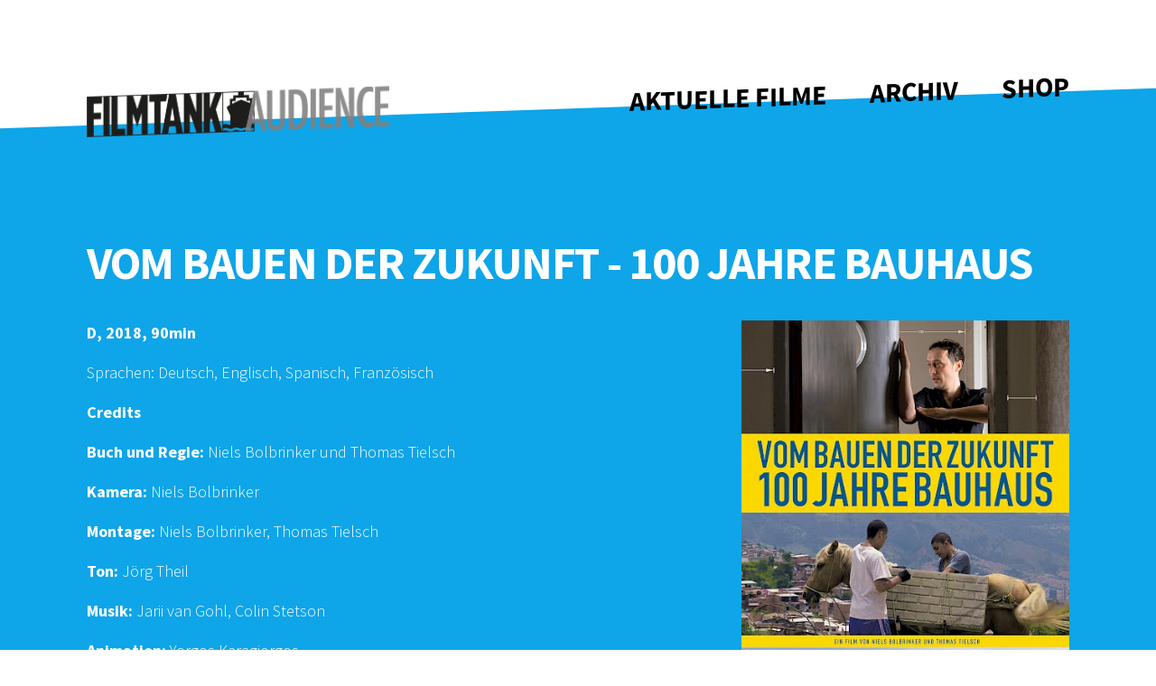

--- FILE ---
content_type: text/html; charset=utf-8
request_url: https://filmtankaudience.de/filme/vom-bauen-der-zukunft-100-jahre-bauhaus/
body_size: 8668
content:
<!DOCTYPE html><html lang=DE class=scroll-smooth><meta charset=" UTF-8"><meta http-equiv=X-UA-Compatible content="IE=edge"><meta name=viewport content="width=device-width, initial-scale=1.0"><title>Vom Bauen der Zukunft - 100 Jahre Bauhaus | Filmtank Audience</title><title>Vom Bauen der Zukunft - 100 Jahre Bauhaus | Filmtank Audience</title><link rel=canonical href=https://filmtankaudience.de/filme/vom-bauen-der-zukunft-100-jahre-bauhaus/><meta property=og:title content="Vom Bauen der Zukunft - 100 Jahre Bauhaus | Filmtank Audience"><meta property=og:type content=website><meta property=og:url content=https://filmtankaudience.de/filme/vom-bauen-der-zukunft-100-jahre-bauhaus/><meta name=twitter:card content=summary><script type=application/ld+json>{"@context":"https://schema.org","@type":"BreadcrumbList","itemListElement":[{"@type":"ListItem","position":1,"name":"Vom Bauen der Zukunft - 100 Jahre Bauhaus","item":"https://filmtankaudience.de/filme/vom-bauen-der-zukunft-100-jahre-bauhaus/"}]}</script><meta name=generator content=ProcessWire><link href=/site/assets/pwpc/pwpc-1047036726d9997cfeb5dc121fe23f278d47607a.css rel=stylesheet><body class="bg-white py-4 md:py-12 lg:py-16 overflow-x-hidden"><div class="bg-sky-500 text-white -skew-y-2 relative w-screen left-1/2 right-1/2 -ml-[50vw] -mr-[50vw] px-6 lg:px-12 xl:px-24 mt-10 lg:mt-14 mb-20 md:mb-10 lg:mb-20"><header class="skew-y-2 md:skew-y-0 xl:max-w-7xl xl:mx-auto"><nav><ul class="flex flex-row flex-wrap justify-center md:justify-start uppercase border-b-2 border-white pb-5 mx-4 md:border-0 md:pb-0 md:mx-0
        [&>li>a]:text-black [&>li>a>span]:from-black [&>li>a>span]:to-black ">
<li class="relative -top-4 lg:-top-8 text-center basis-full md:basis-1/4 md:flex-grow md:text-left"><a class="inline-block w-[225px] h-[30px] lg:w-[335px] lg:h-[45px]"  href=/ title=Home><h1 style=background-image:url(\/site\/templates\/assets\/images\/filmtank-audience-logo\.png) class="bg-no-repeat bg-contain h-full"><span class=hidden>Filmtank Audience</span></h1></a><li class="ml-0 mr-2 sm:mr-5 md:mr-4 xl:mr-6 2xl:mr-10 md:relative md:-top-4 lg:-top-5 xl:-top-6"><a href=/#aktuelle-filme title="Aktuelle Filme" target=_self class="font-bold text-base sm:text-xl md:text-lg lg:text-2xl xl:text-3xl group transition-all duration-300 ease-in-out"> <span class="bg-left-bottom bg-gradient-to-r bg-[length:0%_2px] bg-no-repeat group-hover:bg-[length:100%_2px] transition-all duration-300 ease-out">
Aktuelle Filme</span></a><li class="ml-2 mr-2 sm:ml-5 sm:mr-5 md:ml-4 md:mr-4 xl:ml-6 xl:mr-6 2xl:ml-10 2xl:mr-10 md:relative md:-top-4 lg:-top-5 xl:-top-6"><a href=/#archiv title=Archiv target=_self class="font-bold text-base sm:text-xl md:text-lg lg:text-2xl xl:text-3xl group transition-all duration-300 ease-in-out"> <span class="bg-left-bottom bg-gradient-to-r bg-[length:0%_2px] bg-no-repeat group-hover:bg-[length:100%_2px] transition-all duration-300 ease-out">
Archiv</span></a><li class="ml-2 mr-0 sm:ml-5 xl:ml-6 2xl:ml-10 md:relative md:-top-4 lg:-top-5 xl:-top-6"><a href=http://shop.filmtank.de title=Shop target=_blank rel="noopener noreferrer" class="font-bold text-base sm:text-xl md:text-lg lg:text-2xl xl:text-3xl group transition-all duration-300 ease-in-out"> <span class="bg-left-bottom bg-gradient-to-r bg-[length:0%_2px] bg-no-repeat group-hover:bg-[length:100%_2px] transition-all duration-300 ease-out">
Shop</span></a></ul></nav></header><main class="skew-y-2 pt-10 sm:pt-16 "><div><div class="xl:max-w-7xl xl:mx-auto"><div class="mb-8 sm:mb-12 md:mt-4 lg:mt-6 xl:mt-10"><h2 class="text-2xl text-center md:text-left sm:text-[2.4rem] lg:text-[2.6rem] xl:text-[3.2rem] font-bold tracking-tight uppercase">Vom Bauen der Zukunft - 100 Jahre Bauhaus</h2></div><div class="flex flex-col md:flex-row"><div class="basis-1/3 md:order-2 mb-8"><picture> <source media="(min-width: 1280px)" srcset="/site/assets/files/1233/vbdz_plakat.427x0.webp 1x, /site/assets/files/1233/vbdz_plakat.854x0.webp 2x" type=image/webp> <source media="(min-width: 1024px)" srcset="/site/assets/files/1233/vbdz_plakat.368x0.webp 1x, /site/assets/files/1233/vbdz_plakat.736x0.webp 2x" type=image/webp> <source media="(min-width: 640px)" srcset="/site/assets/files/1233/vbdz_plakat.735x0.webp 1x, /site/assets/files/1233/vbdz_plakat.1470x0.webp 2x" type=image/webp> <source srcset="/site/assets/files/1233/vbdz_plakat.607x0.webp 1x, /site/assets/files/1233/vbdz_plakat.1214x0.webp 2x" type=image/webp> <img src=/site/assets/files/1233/vbdz_plakat.427x0.webp decoding=async alt="" style="background-size: cover; background-image: url(\/site\/assets\/files\/1233\/vbdz_plakat\.427x0\.webp)" loading=eager fetchpriority=high></picture></div><div class="basis-2/3 md:pr-12 lg:pr-28"><div class="relative text-lg mb-24 sm:mb-32"><div class=filmtank-movie-details><p><strong>D, 2018, 90min</strong><p>Sprachen: Deutsch, Englisch, Spanisch, Französisch<p><strong>Credits</strong><p><strong>Buch und Regie: </strong>Niels Bolbrinker und Thomas Tielsch<p><strong>Kamera: </strong>Niels Bolbrinker<p><strong>Montage: </strong>Niels Bolbrinker, Thomas Tielsch<p><strong>Ton:</strong> Jörg Theil<p><strong>Musik: </strong>Jarii van Gohl, Colin Stetson<p><strong>Animation: </strong>Yorgos Karagiorgos<p><strong>Produktion: </strong>Filmtank GmbH<p><strong>Koproduktion:</strong> ZDF/ARTE<p>Mit der Unterstützung der Filmförderung Hamburg Schleswig-Holsteon, dem Creative Europe Programm der Europäischen Union, dem Medienboard Berlin-Brandenburg, der Mitteldeutschen Medienförderung, BKM, ZDF/ARTE und der Stuftung Bauhaus Dessau.</div><span class="block absolute -bottom-12 sm:-bottom-16 w-12 h-0.5 bg-white" aria-hidden=true></span></div><div class="filmtank-movie-description text-lg md:text-2xl"><p>Der Film beschreibt die aufregende Geschichte des Bauhaus als die Formulierung, das Scheitern und die Erneuerung einer gesellschaftlichen Utopie. Aber er erzählt auch von der sozialen, planerischen und künstlerischen Projekten in der Gegenwart und stellt sie in den Kontext der Bauhaus-Geschichte.<p>So stellt der Film in der Betrachtung eines großen, visionären Projekts die heute aktuellen Fragen: Wie wollen wir leben, und wohin wollen wir gehen?</div></div></div><div ><div class="filmtank-matrix-text mt-12 md:mt-24 lg:mt-32 text-lg md:text-2xl md:max-w-[66%]"><p><strong>Video on Demand: <strong><a href=https://vimeo.com/ondemand/vombauenderzukunft>VIMEO</a></strong></strong><p><strong>Weitere Informationen: <a href=https://www.filmtank.de/produktionen/crossmedia/bauhaus-spirit/><strong>FILMTANK</strong></a></strong><p><strong>Festivals: </strong>CPH:DOX 2019, Thessaloniki FF 2019, Architektur FilmTage Zürich 2019, EPOS Interantional Art FF 2019, Copenhagen Architecture Festival 2019, Docs Against Gravity FF 2019, Resene Architecture and Design FF 2019</div></div><div id=archiv class="bg-sky-400 -skew-y-2 relative w-screen left-1/2 right-1/2 -ml-[50vw] -mr-[50vw] px-6 lg:px-12 xl:px-24 pb-16 sm:pb-24 xl:pb-36 pt-16 sm:pt-24 md:pt-24 lg:pt-40 mt-16 sm:mt-24 md:mt-24 lg:mt-32 xl:mt-36"><div class="skew-y-2 text-lg xl:max-w-7xl xl:mx-auto"><div class="relative pb-6 md:pb-8"><h3 class="text-2xl md:text-4xl font-bold mb-6 md:mb-8">Weitere Filme</h3><span class="block absolute bottom-7 md:bottom-8 lg:bottom-9 w-12 h-0.5 bg-white" aria-hidden=true></span><div class="xl:hidden absolute w-[60px] right-0 top-[17px] md:top-[20px] scale-[.8] md:transform-none"><div class="swiper-button-prev !-left-[5px] hover:!text-black" style="--swiper-navigation-size: 24px; --swiper-navigation-color: #fff;"></div><div class="swiper-button-next !-right-[0px] hover:!text-black" style="--swiper-navigation-size: 24px; --swiper-navigation-color: #fff;"></div></div></div><div class="swiper w-full"><ul class=swiper-wrapper><li class=swiper-slide><a href=/filme/songs-for-joy/ title="Songs for Joy - Der Film zur Musik"> <picture> <source media="(min-width: 1280px)" srcset="/site/assets/files/1242/songsforjoy_po_layouts_v8.395x0.webp 1x, /site/assets/files/1242/songsforjoy_po_layouts_v8.790x0.webp 2x" type=image/webp> <source media="(min-width: 1024px)" srcset="/site/assets/files/1242/songsforjoy_po_layouts_v8.336x0.webp 1x, /site/assets/files/1242/songsforjoy_po_layouts_v8.672x0.webp 2x" type=image/webp> <source media="(min-width: 768px)" srcset="/site/assets/files/1242/songsforjoy_po_layouts_v8.475x0.webp 1x, /site/assets/files/1242/songsforjoy_po_layouts_v8.950x0.webp 2x" type=image/webp> <source media="(min-width: 640px)" srcset="/site/assets/files/1242/songsforjoy_po_layouts_v8.360x0.webp 1x, /site/assets/files/1242/songsforjoy_po_layouts_v8.720x0.webp 2x" type=image/webp> <source srcset="/site/assets/files/1242/songsforjoy_po_layouts_v8.607x0.webp 1x, /site/assets/files/1242/songsforjoy_po_layouts_v8.1214x0.webp 2x" type=image/webp> <img src=/site/assets/files/1242/songsforjoy_po_layouts_v8.607x0.webp decoding=async alt="Songs for Joy - Der Film zur Musik" style="background-size: cover; background-image: url(\/site\/assets\/files\/1242\/songsforjoy_po_layouts_v8\.607x0\.webp);" loading=eager fetchpriority=low></picture><h4 class="font-bold text-lg md:text-2xl mt-3 md:mt-4 uppercase">Songs for Joy - Der Film zur Musik</h4><div class="text-lg md:text-2xl">Ab 30.10.2025 im Kino!</div></a><li class=swiper-slide><a href=/filme/architektur-des-gluecks/ title="Architektur des Glücks"> <picture> <source media="(min-width: 1280px)" srcset="/site/assets/files/1238/adg_poster_d_a2.395x0.webp 1x, /site/assets/files/1238/adg_poster_d_a2.790x0.webp 2x" type=image/webp> <source media="(min-width: 1024px)" srcset="/site/assets/files/1238/adg_poster_d_a2.336x0.webp 1x, /site/assets/files/1238/adg_poster_d_a2.672x0.webp 2x" type=image/webp> <source media="(min-width: 768px)" srcset="/site/assets/files/1238/adg_poster_d_a2.475x0.webp 1x, /site/assets/files/1238/adg_poster_d_a2.950x0.webp 2x" type=image/webp> <source media="(min-width: 640px)" srcset="/site/assets/files/1238/adg_poster_d_a2.360x0.webp 1x, /site/assets/files/1238/adg_poster_d_a2.720x0.webp 2x" type=image/webp> <source srcset="/site/assets/files/1238/adg_poster_d_a2.607x0.webp 1x, /site/assets/files/1238/adg_poster_d_a2.1214x0.webp 2x" type=image/webp> <img src=/site/assets/files/1238/adg_poster_d_a2.607x0.webp decoding=async alt="Architektur des Glücks" style="background-size: cover; background-image: url(\/site\/assets\/files\/1238\/adg_poster_d_a2\.607x0\.webp);" loading=eager fetchpriority=low></picture><h4 class="font-bold text-lg md:text-2xl mt-3 md:mt-4 uppercase">Architektur des Glücks</h4><div class="text-lg md:text-2xl">Kinostart: 05.02.2026</div></a><li class=swiper-slide><a href=/filme/wood-der-geraubte-wald/ title="Wood - Der geraubte Wald"> <picture> <source media="(min-width: 1280px)" srcset="/site/assets/files/1083/wood_poster_web_300dpi.395x0.webp 1x, /site/assets/files/1083/wood_poster_web_300dpi.790x0.webp 2x" type=image/webp> <source media="(min-width: 1024px)" srcset="/site/assets/files/1083/wood_poster_web_300dpi.336x0.webp 1x, /site/assets/files/1083/wood_poster_web_300dpi.672x0.webp 2x" type=image/webp> <source media="(min-width: 768px)" srcset="/site/assets/files/1083/wood_poster_web_300dpi.475x0.webp 1x, /site/assets/files/1083/wood_poster_web_300dpi.950x0.webp 2x" type=image/webp> <source media="(min-width: 640px)" srcset="/site/assets/files/1083/wood_poster_web_300dpi.360x0.webp 1x, /site/assets/files/1083/wood_poster_web_300dpi.720x0.webp 2x" type=image/webp> <source srcset="/site/assets/files/1083/wood_poster_web_300dpi.607x0.webp 1x, /site/assets/files/1083/wood_poster_web_300dpi.1214x0.webp 2x" type=image/webp> <img src=/site/assets/files/1083/wood_poster_web_300dpi.607x0.webp decoding=async alt="" style="background-size: cover; background-image: url(\/site\/assets\/files\/1083\/wood_poster_web_300dpi\.607x0\.webp);" loading=eager fetchpriority=low></picture><h4 class="font-bold text-lg md:text-2xl mt-3 md:mt-4 uppercase">Wood - Der geraubte Wald</h4><div class="text-lg md:text-2xl">Undercover gegen die internationale Holzmafia</div></a><li class=swiper-slide><a href=/filme/master-of-disaster/ title="Master of Disaster"> <picture> <source media="(min-width: 1280px)" srcset="/site/assets/files/1161/mod_poster_ansicht_neu.395x0.webp 1x, /site/assets/files/1161/mod_poster_ansicht_neu.790x0.webp 2x" type=image/webp> <source media="(min-width: 1024px)" srcset="/site/assets/files/1161/mod_poster_ansicht_neu.336x0.webp 1x, /site/assets/files/1161/mod_poster_ansicht_neu.672x0.webp 2x" type=image/webp> <source media="(min-width: 768px)" srcset="/site/assets/files/1161/mod_poster_ansicht_neu.475x0.webp 1x, /site/assets/files/1161/mod_poster_ansicht_neu.950x0.webp 2x" type=image/webp> <source media="(min-width: 640px)" srcset="/site/assets/files/1161/mod_poster_ansicht_neu.360x0.webp 1x, /site/assets/files/1161/mod_poster_ansicht_neu.720x0.webp 2x" type=image/webp> <source srcset="/site/assets/files/1161/mod_poster_ansicht_neu.607x0.webp 1x, /site/assets/files/1161/mod_poster_ansicht_neu.1214x0.webp 2x" type=image/webp> <img src=/site/assets/files/1161/mod_poster_ansicht_neu.607x0.webp decoding=async alt="" style="background-size: cover; background-image: url(\/site\/assets\/files\/1161\/mod_poster_ansicht_neu\.607x0\.webp);" loading=eager fetchpriority=low></picture><h4 class="font-bold text-lg md:text-2xl mt-3 md:mt-4 uppercase">Master of Disaster</h4><div class="text-lg md:text-2xl">Trainieren für die Katastrophe</div></a><li class=swiper-slide><a href=/filme/was-kostet-die-welt/ title="Was kostet die Welt"> <picture> <source media="(min-width: 1280px)" srcset="/site/assets/files/1062/wkdw_poster_web_300dpi.395x0.webp 1x, /site/assets/files/1062/wkdw_poster_web_300dpi.790x0.webp 2x" type=image/webp> <source media="(min-width: 1024px)" srcset="/site/assets/files/1062/wkdw_poster_web_300dpi.336x0.webp 1x, /site/assets/files/1062/wkdw_poster_web_300dpi.672x0.webp 2x" type=image/webp> <source media="(min-width: 768px)" srcset="/site/assets/files/1062/wkdw_poster_web_300dpi.475x0.webp 1x, /site/assets/files/1062/wkdw_poster_web_300dpi.950x0.webp 2x" type=image/webp> <source media="(min-width: 640px)" srcset="/site/assets/files/1062/wkdw_poster_web_300dpi.360x0.webp 1x, /site/assets/files/1062/wkdw_poster_web_300dpi.720x0.webp 2x" type=image/webp> <source srcset="/site/assets/files/1062/wkdw_poster_web_300dpi.607x0.webp 1x, /site/assets/files/1062/wkdw_poster_web_300dpi.1214x0.webp 2x" type=image/webp> <img src=/site/assets/files/1062/wkdw_poster_web_300dpi.607x0.webp decoding=async alt="" style="background-size: cover; background-image: url(\/site\/assets\/files\/1062\/wkdw_poster_web_300dpi\.607x0\.webp);" loading=eager fetchpriority=low></picture><h4 class="font-bold text-lg md:text-2xl mt-3 md:mt-4 uppercase">Was kostet die Welt</h4><div class="text-lg md:text-2xl">Chronik einer feindlichen Übernahme</div></a><li class=swiper-slide><a href=/filme/an-den-raendern-der-welt/ title="An den Rändern der Welt"> <picture> <source media="(min-width: 1280px)" srcset="/site/assets/files/1045/adrdw_poster_web.395x0.webp 1x, /site/assets/files/1045/adrdw_poster_web.790x0.webp 2x" type=image/webp> <source media="(min-width: 1024px)" srcset="/site/assets/files/1045/adrdw_poster_web.336x0.webp 1x, /site/assets/files/1045/adrdw_poster_web.672x0.webp 2x" type=image/webp> <source media="(min-width: 768px)" srcset="/site/assets/files/1045/adrdw_poster_web.475x0.webp 1x, /site/assets/files/1045/adrdw_poster_web.950x0.webp 2x" type=image/webp> <source media="(min-width: 640px)" srcset="/site/assets/files/1045/adrdw_poster_web.360x0.webp 1x, /site/assets/files/1045/adrdw_poster_web.720x0.webp 2x" type=image/webp> <source srcset="/site/assets/files/1045/adrdw_poster_web.607x0.webp 1x, /site/assets/files/1045/adrdw_poster_web.1214x0.webp 2x" type=image/webp> <img src=/site/assets/files/1045/adrdw_poster_web.607x0.webp decoding=async alt="" style="background-size: cover; background-image: url(\/site\/assets\/files\/1045\/adrdw_poster_web\.607x0\.webp);" loading=eager fetchpriority=low></picture><h4 class="font-bold text-lg md:text-2xl mt-3 md:mt-4 uppercase">An den Rändern der Welt</h4><div class="text-lg md:text-2xl">Bei den letzten indigenen Gemeinschaften dieser Erde</div></a><li class=swiper-slide><a href=/filme/palaeste-fur-das-volk/ title="Paläste für das Volk"> <picture> <source media="(min-width: 1280px)" srcset="/site/assets/files/1212/palace_plakat.395x0.webp 1x, /site/assets/files/1212/palace_plakat.790x0.webp 2x" type=image/webp> <source media="(min-width: 1024px)" srcset="/site/assets/files/1212/palace_plakat.336x0.webp 1x, /site/assets/files/1212/palace_plakat.672x0.webp 2x" type=image/webp> <source media="(min-width: 768px)" srcset="/site/assets/files/1212/palace_plakat.475x0.webp 1x, /site/assets/files/1212/palace_plakat.950x0.webp 2x" type=image/webp> <source media="(min-width: 640px)" srcset="/site/assets/files/1212/palace_plakat.360x0.webp 1x, /site/assets/files/1212/palace_plakat.720x0.webp 2x" type=image/webp> <source srcset="/site/assets/files/1212/palace_plakat.607x0.webp 1x, /site/assets/files/1212/palace_plakat.1214x0.webp 2x" type=image/webp> <img src=/site/assets/files/1212/palace_plakat.607x0.webp decoding=async alt="" style="background-size: cover; background-image: url(\/site\/assets\/files\/1212\/palace_plakat\.607x0\.webp);" loading=eager fetchpriority=low></picture><h4 class="font-bold text-lg md:text-2xl mt-3 md:mt-4 uppercase">Paläste für das Volk</h4><div class="text-lg md:text-2xl">Die sozialistischen Volkspaläste: Giganten aus einer vergangenen Welt</div></a><li class=swiper-slide><a href=/filme/das-dunkle-gen/ title="Das dunkle Gen"> <picture> <source media="(min-width: 1280px)" srcset="/site/assets/files/1167/dunkles_gen_web.395x0.webp 1x, /site/assets/files/1167/dunkles_gen_web.790x0.webp 2x" type=image/webp> <source media="(min-width: 1024px)" srcset="/site/assets/files/1167/dunkles_gen_web.336x0.webp 1x, /site/assets/files/1167/dunkles_gen_web.672x0.webp 2x" type=image/webp> <source media="(min-width: 768px)" srcset="/site/assets/files/1167/dunkles_gen_web.475x0.webp 1x, /site/assets/files/1167/dunkles_gen_web.950x0.webp 2x" type=image/webp> <source media="(min-width: 640px)" srcset="/site/assets/files/1167/dunkles_gen_web.360x0.webp 1x, /site/assets/files/1167/dunkles_gen_web.720x0.webp 2x" type=image/webp> <source srcset="/site/assets/files/1167/dunkles_gen_web.607x0.webp 1x, /site/assets/files/1167/dunkles_gen_web.1214x0.webp 2x" type=image/webp> <img src=/site/assets/files/1167/dunkles_gen_web.607x0.webp decoding=async alt="" style="background-size: cover; background-image: url(\/site\/assets\/files\/1167\/dunkles_gen_web\.607x0\.webp);" loading=eager fetchpriority=low></picture><h4 class="font-bold text-lg md:text-2xl mt-3 md:mt-4 uppercase">Das dunkle Gen</h4><div class="text-lg md:text-2xl">Ein kranker Arzt - ein brisanter Code - Ein Weg aus der Depression</div></a><li class=swiper-slide><a href=/filme/souvenir/ title=Souvenir> <picture> <source media="(min-width: 1280px)" srcset="/site/assets/files/1137/souvenir_web.395x0.webp 1x, /site/assets/files/1137/souvenir_web.790x0.webp 2x" type=image/webp> <source media="(min-width: 1024px)" srcset="/site/assets/files/1137/souvenir_web.336x0.webp 1x, /site/assets/files/1137/souvenir_web.672x0.webp 2x" type=image/webp> <source media="(min-width: 768px)" srcset="/site/assets/files/1137/souvenir_web.475x0.webp 1x, /site/assets/files/1137/souvenir_web.950x0.webp 2x" type=image/webp> <source media="(min-width: 640px)" srcset="/site/assets/files/1137/souvenir_web.360x0.webp 1x, /site/assets/files/1137/souvenir_web.720x0.webp 2x" type=image/webp> <source srcset="/site/assets/files/1137/souvenir_web.607x0.webp 1x, /site/assets/files/1137/souvenir_web.1214x0.webp 2x" type=image/webp> <img src=/site/assets/files/1137/souvenir_web.607x0.webp decoding=async alt="" style="background-size: cover; background-image: url(\/site\/assets\/files\/1137\/souvenir_web\.607x0\.webp);" loading=eager fetchpriority=low></picture><h4 class="font-bold text-lg md:text-2xl mt-3 md:mt-4 uppercase">Souvenir</h4><div class="text-lg md:text-2xl">Wie es gewesen ist, aber vermutlich nicht war.</div></a><li class=swiper-slide><a href=/filme/bugarach/ title=Bugarach> <picture> <source media="(min-width: 1280px)" srcset="/site/assets/files/1090/bugarach_plakat_kopie.395x0.webp 1x, /site/assets/files/1090/bugarach_plakat_kopie.790x0.webp 2x" type=image/webp> <source media="(min-width: 1024px)" srcset="/site/assets/files/1090/bugarach_plakat_kopie.336x0.webp 1x, /site/assets/files/1090/bugarach_plakat_kopie.672x0.webp 2x" type=image/webp> <source media="(min-width: 768px)" srcset="/site/assets/files/1090/bugarach_plakat_kopie.475x0.webp 1x, /site/assets/files/1090/bugarach_plakat_kopie.950x0.webp 2x" type=image/webp> <source media="(min-width: 640px)" srcset="/site/assets/files/1090/bugarach_plakat_kopie.360x0.webp 1x, /site/assets/files/1090/bugarach_plakat_kopie.720x0.webp 2x" type=image/webp> <source srcset="/site/assets/files/1090/bugarach_plakat_kopie.607x0.webp 1x, /site/assets/files/1090/bugarach_plakat_kopie.1214x0.webp 2x" type=image/webp> <img src=/site/assets/files/1090/bugarach_plakat_kopie.607x0.webp decoding=async alt="" style="background-size: cover; background-image: url(\/site\/assets\/files\/1090\/bugarach_plakat_kopie\.607x0\.webp);" loading=eager fetchpriority=low></picture><h4 class="font-bold text-lg md:text-2xl mt-3 md:mt-4 uppercase">Bugarach</h4><div class="text-lg md:text-2xl">Chronik eines Weltuntergangs</div></a><li class=swiper-slide><a href=/filme/vom-ordnen-der-dinge/ title="Vom Ordnen der Dinge"> <picture> <source media="(min-width: 1280px)" srcset="/site/assets/files/1176/vodd_plakat_a1_druck_kopie.395x0.webp 1x, /site/assets/files/1176/vodd_plakat_a1_druck_kopie.790x0.webp 2x" type=image/webp> <source media="(min-width: 1024px)" srcset="/site/assets/files/1176/vodd_plakat_a1_druck_kopie.336x0.webp 1x, /site/assets/files/1176/vodd_plakat_a1_druck_kopie.672x0.webp 2x" type=image/webp> <source media="(min-width: 768px)" srcset="/site/assets/files/1176/vodd_plakat_a1_druck_kopie.475x0.webp 1x, /site/assets/files/1176/vodd_plakat_a1_druck_kopie.950x0.webp 2x" type=image/webp> <source media="(min-width: 640px)" srcset="/site/assets/files/1176/vodd_plakat_a1_druck_kopie.360x0.webp 1x, /site/assets/files/1176/vodd_plakat_a1_druck_kopie.720x0.webp 2x" type=image/webp> <source srcset="/site/assets/files/1176/vodd_plakat_a1_druck_kopie.607x0.webp 1x, /site/assets/files/1176/vodd_plakat_a1_druck_kopie.1214x0.webp 2x" type=image/webp> <img src=/site/assets/files/1176/vodd_plakat_a1_druck_kopie.607x0.webp decoding=async alt="" style="background-size: cover; background-image: url(\/site\/assets\/files\/1176\/vodd_plakat_a1_druck_kopie\.607x0\.webp);" loading=eager fetchpriority=low></picture><h4 class="font-bold text-lg md:text-2xl mt-3 md:mt-4 uppercase">Vom Ordnen der Dinge</h4><div class="text-lg md:text-2xl">Ist Ordnung wirklich nur das halbe Leben?</div></a><li class=swiper-slide><a href=/filme/die-wirklichkeit-kommt/ title="Die Wirklichkeit kommt"> <picture> <source media="(min-width: 1280px)" srcset="/site/assets/files/1180/dwk_plakat_final.395x0.webp 1x, /site/assets/files/1180/dwk_plakat_final.790x0.webp 2x" type=image/webp> <source media="(min-width: 1024px)" srcset="/site/assets/files/1180/dwk_plakat_final.336x0.webp 1x, /site/assets/files/1180/dwk_plakat_final.672x0.webp 2x" type=image/webp> <source media="(min-width: 768px)" srcset="/site/assets/files/1180/dwk_plakat_final.475x0.webp 1x, /site/assets/files/1180/dwk_plakat_final.950x0.webp 2x" type=image/webp> <source media="(min-width: 640px)" srcset="/site/assets/files/1180/dwk_plakat_final.360x0.webp 1x, /site/assets/files/1180/dwk_plakat_final.720x0.webp 2x" type=image/webp> <source srcset="/site/assets/files/1180/dwk_plakat_final.607x0.webp 1x, /site/assets/files/1180/dwk_plakat_final.1214x0.webp 2x" type=image/webp> <img src=/site/assets/files/1180/dwk_plakat_final.607x0.webp decoding=async alt="" style="background-size: cover; background-image: url(\/site\/assets\/files\/1180\/dwk_plakat_final\.607x0\.webp);" loading=eager fetchpriority=low></picture><h4 class="font-bold text-lg md:text-2xl mt-3 md:mt-4 uppercase">Die Wirklichkeit kommt</h4><div class="text-lg md:text-2xl">Paranoia war gestern</div></a><li class=swiper-slide><a href=/filme/ein-papagei-im-eiscafe/ title="Ein Papagei im Eiscafé"> <picture> <source media="(min-width: 1280px)" srcset="/site/assets/files/1104/papagei_web.395x0.webp 1x, /site/assets/files/1104/papagei_web.790x0.webp 2x" type=image/webp> <source media="(min-width: 1024px)" srcset="/site/assets/files/1104/papagei_web.336x0.webp 1x, /site/assets/files/1104/papagei_web.672x0.webp 2x" type=image/webp> <source media="(min-width: 768px)" srcset="/site/assets/files/1104/papagei_web.475x0.webp 1x, /site/assets/files/1104/papagei_web.950x0.webp 2x" type=image/webp> <source media="(min-width: 640px)" srcset="/site/assets/files/1104/papagei_web.360x0.webp 1x, /site/assets/files/1104/papagei_web.720x0.webp 2x" type=image/webp> <source srcset="/site/assets/files/1104/papagei_web.607x0.webp 1x, /site/assets/files/1104/papagei_web.1214x0.webp 2x" type=image/webp> <img src=/site/assets/files/1104/papagei_web.607x0.webp decoding=async alt="" style="background-size: cover; background-image: url(\/site\/assets\/files\/1104\/papagei_web\.607x0\.webp);" loading=eager fetchpriority=low></picture><h4 class="font-bold text-lg md:text-2xl mt-3 md:mt-4 uppercase">Ein Papagei im Eiscafé</h4><div class="text-lg md:text-2xl">In den Frisiersalons von Barcelona</div></a><li class=swiper-slide><a href=/filme/love-and-engineering/ title="Love &amp; Engineering"> <picture> <source media="(min-width: 1280px)" srcset="/site/assets/files/1195/plakat_love_engineering_step2-1.395x0.webp 1x, /site/assets/files/1195/plakat_love_engineering_step2-1.790x0.webp 2x" type=image/webp> <source media="(min-width: 1024px)" srcset="/site/assets/files/1195/plakat_love_engineering_step2-1.336x0.webp 1x, /site/assets/files/1195/plakat_love_engineering_step2-1.672x0.webp 2x" type=image/webp> <source media="(min-width: 768px)" srcset="/site/assets/files/1195/plakat_love_engineering_step2-1.475x0.webp 1x, /site/assets/files/1195/plakat_love_engineering_step2-1.950x0.webp 2x" type=image/webp> <source media="(min-width: 640px)" srcset="/site/assets/files/1195/plakat_love_engineering_step2-1.360x0.webp 1x, /site/assets/files/1195/plakat_love_engineering_step2-1.720x0.webp 2x" type=image/webp> <source srcset="/site/assets/files/1195/plakat_love_engineering_step2-1.607x0.webp 1x, /site/assets/files/1195/plakat_love_engineering_step2-1.1214x0.webp 2x" type=image/webp> <img src=/site/assets/files/1195/plakat_love_engineering_step2-1.607x0.webp decoding=async alt="" style="background-size: cover; background-image: url(\/site\/assets\/files\/1195\/plakat_love_engineering_step2-1\.607x0\.webp);" loading=eager fetchpriority=low></picture><h4 class="font-bold text-lg md:text-2xl mt-3 md:mt-4 uppercase">Love &amp; Engineering</h4><div class="text-lg md:text-2xl">Wie hackt man die Firewall einer Frau?</div></a><li class=swiper-slide><a href=/filme/cesars-grill/ title="Cesars Grill"> <picture> <source media="(min-width: 1280px)" srcset="/site/assets/files/1111/cesar-dvd-cover-1.395x0.webp 1x, /site/assets/files/1111/cesar-dvd-cover-1.790x0.webp 2x" type=image/webp> <source media="(min-width: 1024px)" srcset="/site/assets/files/1111/cesar-dvd-cover-1.336x0.webp 1x, /site/assets/files/1111/cesar-dvd-cover-1.672x0.webp 2x" type=image/webp> <source media="(min-width: 768px)" srcset="/site/assets/files/1111/cesar-dvd-cover-1.475x0.webp 1x, /site/assets/files/1111/cesar-dvd-cover-1.950x0.webp 2x" type=image/webp> <source media="(min-width: 640px)" srcset="/site/assets/files/1111/cesar-dvd-cover-1.360x0.webp 1x, /site/assets/files/1111/cesar-dvd-cover-1.720x0.webp 2x" type=image/webp> <source srcset="/site/assets/files/1111/cesar-dvd-cover-1.607x0.webp 1x, /site/assets/files/1111/cesar-dvd-cover-1.1214x0.webp 2x" type=image/webp> <img src=/site/assets/files/1111/cesar-dvd-cover-1.607x0.webp decoding=async alt="" style="background-size: cover; background-image: url(\/site\/assets\/files\/1111\/cesar-dvd-cover-1\.607x0\.webp);" loading=eager fetchpriority=low></picture><h4 class="font-bold text-lg md:text-2xl mt-3 md:mt-4 uppercase">Cesars Grill</h4><div class="text-lg md:text-2xl">Mein Vater und ich sind Meister der Nichtkommunikation!</div></a><li class=swiper-slide><a href=/filme/das-venedig-prinzip/ title="Das Venedig Prinzip"> <picture> <source media="(min-width: 1280px)" srcset="/site/assets/files/1187/das-venedig-prinzip_plakat_web.395x0.webp 1x, /site/assets/files/1187/das-venedig-prinzip_plakat_web.790x0.webp 2x" type=image/webp> <source media="(min-width: 1024px)" srcset="/site/assets/files/1187/das-venedig-prinzip_plakat_web.336x0.webp 1x, /site/assets/files/1187/das-venedig-prinzip_plakat_web.672x0.webp 2x" type=image/webp> <source media="(min-width: 768px)" srcset="/site/assets/files/1187/das-venedig-prinzip_plakat_web.475x0.webp 1x, /site/assets/files/1187/das-venedig-prinzip_plakat_web.950x0.webp 2x" type=image/webp> <source media="(min-width: 640px)" srcset="/site/assets/files/1187/das-venedig-prinzip_plakat_web.360x0.webp 1x, /site/assets/files/1187/das-venedig-prinzip_plakat_web.720x0.webp 2x" type=image/webp> <source srcset="/site/assets/files/1187/das-venedig-prinzip_plakat_web.607x0.webp 1x, /site/assets/files/1187/das-venedig-prinzip_plakat_web.1214x0.webp 2x" type=image/webp> <img src=/site/assets/files/1187/das-venedig-prinzip_plakat_web.607x0.webp decoding=async alt="" style="background-size: cover; background-image: url(\/site\/assets\/files\/1187\/das-venedig-prinzip_plakat_web\.607x0\.webp);" loading=eager fetchpriority=low></picture><h4 class="font-bold text-lg md:text-2xl mt-3 md:mt-4 uppercase">Das Venedig Prinzip</h4><div class="text-lg md:text-2xl">Leben im Mahlstrom des Tourismus</div></a><li class=swiper-slide><a href=/filme/die-singende-stadt/ title="Die singende Stadt"> <picture> <source media="(min-width: 1280px)" srcset="/site/assets/files/1097/sstadt_plakat_web.395x0.webp 1x, /site/assets/files/1097/sstadt_plakat_web.790x0.webp 2x" type=image/webp> <source media="(min-width: 1024px)" srcset="/site/assets/files/1097/sstadt_plakat_web.336x0.webp 1x, /site/assets/files/1097/sstadt_plakat_web.672x0.webp 2x" type=image/webp> <source media="(min-width: 768px)" srcset="/site/assets/files/1097/sstadt_plakat_web.475x0.webp 1x, /site/assets/files/1097/sstadt_plakat_web.950x0.webp 2x" type=image/webp> <source media="(min-width: 640px)" srcset="/site/assets/files/1097/sstadt_plakat_web.360x0.webp 1x, /site/assets/files/1097/sstadt_plakat_web.720x0.webp 2x" type=image/webp> <source srcset="/site/assets/files/1097/sstadt_plakat_web.607x0.webp 1x, /site/assets/files/1097/sstadt_plakat_web.1214x0.webp 2x" type=image/webp> <img src=/site/assets/files/1097/sstadt_plakat_web.607x0.webp decoding=async alt="" style="background-size: cover; background-image: url(\/site\/assets\/files\/1097\/sstadt_plakat_web\.607x0\.webp);" loading=eager fetchpriority=low></picture><h4 class="font-bold text-lg md:text-2xl mt-3 md:mt-4 uppercase">Die singende Stadt</h4><div class="text-lg md:text-2xl">Calixto Bieito in der Stuttgarter Staatsoper</div></a><li class=swiper-slide><a href=/filme/nichts-ist-besser-als-gar-nichts/ title="Nichts ist besser als gar nichts"> <picture> <source media="(min-width: 1280px)" srcset="/site/assets/files/1155/nichts_ist_besser_als_gar_nichts_plakat2.395x0.webp 1x, /site/assets/files/1155/nichts_ist_besser_als_gar_nichts_plakat2.790x0.webp 2x" type=image/webp> <source media="(min-width: 1024px)" srcset="/site/assets/files/1155/nichts_ist_besser_als_gar_nichts_plakat2.336x0.webp 1x, /site/assets/files/1155/nichts_ist_besser_als_gar_nichts_plakat2.672x0.webp 2x" type=image/webp> <source media="(min-width: 768px)" srcset="/site/assets/files/1155/nichts_ist_besser_als_gar_nichts_plakat2.475x0.webp 1x, /site/assets/files/1155/nichts_ist_besser_als_gar_nichts_plakat2.950x0.webp 2x" type=image/webp> <source media="(min-width: 640px)" srcset="/site/assets/files/1155/nichts_ist_besser_als_gar_nichts_plakat2.360x0.webp 1x, /site/assets/files/1155/nichts_ist_besser_als_gar_nichts_plakat2.720x0.webp 2x" type=image/webp> <source srcset="/site/assets/files/1155/nichts_ist_besser_als_gar_nichts_plakat2.607x0.webp 1x, /site/assets/files/1155/nichts_ist_besser_als_gar_nichts_plakat2.1214x0.webp 2x" type=image/webp> <img src=/site/assets/files/1155/nichts_ist_besser_als_gar_nichts_plakat2.607x0.webp decoding=async alt="" style="background-size: cover; background-image: url(\/site\/assets\/files\/1155\/nichts_ist_besser_als_gar_nichts_plakat2\.607x0\.webp);" loading=eager fetchpriority=low></picture><h4 class="font-bold text-lg md:text-2xl mt-3 md:mt-4 uppercase">Nichts ist besser als gar nichts</h4><div class="text-lg md:text-2xl">In der Welt der Arbeitslosen und ihrer abenteuerlichen Geschäftsmodelle</div></a><li class=swiper-slide><a href=/filme/die-frau-mit-den-5-elefanten/ title="Die Frau mit den 5 Elefanten"> <picture> <source media="(min-width: 1280px)" srcset="/site/assets/files/1125/5elefanten-web.395x0.webp 1x, /site/assets/files/1125/5elefanten-web.790x0.webp 2x" type=image/webp> <source media="(min-width: 1024px)" srcset="/site/assets/files/1125/5elefanten-web.336x0.webp 1x, /site/assets/files/1125/5elefanten-web.672x0.webp 2x" type=image/webp> <source media="(min-width: 768px)" srcset="/site/assets/files/1125/5elefanten-web.475x0.webp 1x, /site/assets/files/1125/5elefanten-web.950x0.webp 2x" type=image/webp> <source media="(min-width: 640px)" srcset="/site/assets/files/1125/5elefanten-web.360x0.webp 1x, /site/assets/files/1125/5elefanten-web.720x0.webp 2x" type=image/webp> <source srcset="/site/assets/files/1125/5elefanten-web.607x0.webp 1x, /site/assets/files/1125/5elefanten-web.1214x0.webp 2x" type=image/webp> <img src=/site/assets/files/1125/5elefanten-web.607x0.webp decoding=async alt="" style="background-size: cover; background-image: url(\/site\/assets\/files\/1125\/5elefanten-web\.607x0\.webp);" loading=eager fetchpriority=low></picture><h4 class="font-bold text-lg md:text-2xl mt-3 md:mt-4 uppercase">Die Frau mit den 5 Elefanten</h4><div class="text-lg md:text-2xl">Svetlana Geier - Dostojewskijs Stimme</div></a><li class=swiper-slide><a href=/filme/fliegen-und-engel/ title="Fliegen und Engel"> <picture> <source media="(min-width: 1280px)" srcset="/site/assets/files/1184/fliegen_und_engel.395x0.webp 1x, /site/assets/files/1184/fliegen_und_engel.790x0.webp 2x" type=image/webp> <source media="(min-width: 1024px)" srcset="/site/assets/files/1184/fliegen_und_engel.336x0.webp 1x, /site/assets/files/1184/fliegen_und_engel.672x0.webp 2x" type=image/webp> <source media="(min-width: 768px)" srcset="/site/assets/files/1184/fliegen_und_engel.475x0.webp 1x, /site/assets/files/1184/fliegen_und_engel.950x0.webp 2x" type=image/webp> <source media="(min-width: 640px)" srcset="/site/assets/files/1184/fliegen_und_engel.360x0.webp 1x, /site/assets/files/1184/fliegen_und_engel.720x0.webp 2x" type=image/webp> <source srcset="/site/assets/files/1184/fliegen_und_engel.607x0.webp 1x, /site/assets/files/1184/fliegen_und_engel.1214x0.webp 2x" type=image/webp> <img src=/site/assets/files/1184/fliegen_und_engel.607x0.webp decoding=async alt="" style="background-size: cover; background-image: url(\/site\/assets\/files\/1184\/fliegen_und_engel\.607x0\.webp);" loading=eager fetchpriority=low></picture><h4 class="font-bold text-lg md:text-2xl mt-3 md:mt-4 uppercase">Fliegen und Engel</h4><div class="text-lg md:text-2xl">Ilya und Emilia Kabakov und ihre Kunst der totalen Installation</div></a><li class=swiper-slide><a href=/filme/die-natur-uns/ title="Die Natur vor uns"> <picture> <source media="(min-width: 1280px)" srcset="/site/assets/files/1199/die-natur-vor-uns_plakat_press.395x0.webp 1x, /site/assets/files/1199/die-natur-vor-uns_plakat_press.790x0.webp 2x" type=image/webp> <source media="(min-width: 1024px)" srcset="/site/assets/files/1199/die-natur-vor-uns_plakat_press.336x0.webp 1x, /site/assets/files/1199/die-natur-vor-uns_plakat_press.672x0.webp 2x" type=image/webp> <source media="(min-width: 768px)" srcset="/site/assets/files/1199/die-natur-vor-uns_plakat_press.475x0.webp 1x, /site/assets/files/1199/die-natur-vor-uns_plakat_press.950x0.webp 2x" type=image/webp> <source media="(min-width: 640px)" srcset="/site/assets/files/1199/die-natur-vor-uns_plakat_press.360x0.webp 1x, /site/assets/files/1199/die-natur-vor-uns_plakat_press.720x0.webp 2x" type=image/webp> <source srcset="/site/assets/files/1199/die-natur-vor-uns_plakat_press.607x0.webp 1x, /site/assets/files/1199/die-natur-vor-uns_plakat_press.1214x0.webp 2x" type=image/webp> <img src=/site/assets/files/1199/die-natur-vor-uns_plakat_press.607x0.webp decoding=async alt="" style="background-size: cover; background-image: url(\/site\/assets\/files\/1199\/die-natur-vor-uns_plakat_press\.607x0\.webp);" loading=eager fetchpriority=low></picture><h4 class="font-bold text-lg md:text-2xl mt-3 md:mt-4 uppercase">Die Natur vor uns</h4><div class="text-lg md:text-2xl">Auf der Suche nach der Seele der Landschaft</div></a><li class=swiper-slide><a href=/filme/der-pfad-des-kriegers/ title="Der Pfad des Kriegers"> <picture> <source media="(min-width: 1280px)" srcset="/site/assets/files/1153/plakatdtder_pfadkleiner.395x0.webp 1x, /site/assets/files/1153/plakatdtder_pfadkleiner.790x0.webp 2x" type=image/webp> <source media="(min-width: 1024px)" srcset="/site/assets/files/1153/plakatdtder_pfadkleiner.336x0.webp 1x, /site/assets/files/1153/plakatdtder_pfadkleiner.672x0.webp 2x" type=image/webp> <source media="(min-width: 768px)" srcset="/site/assets/files/1153/plakatdtder_pfadkleiner.475x0.webp 1x, /site/assets/files/1153/plakatdtder_pfadkleiner.950x0.webp 2x" type=image/webp> <source media="(min-width: 640px)" srcset="/site/assets/files/1153/plakatdtder_pfadkleiner.360x0.webp 1x, /site/assets/files/1153/plakatdtder_pfadkleiner.720x0.webp 2x" type=image/webp> <source srcset="/site/assets/files/1153/plakatdtder_pfadkleiner.607x0.webp 1x, /site/assets/files/1153/plakatdtder_pfadkleiner.1214x0.webp 2x" type=image/webp> <img src=/site/assets/files/1153/plakatdtder_pfadkleiner.607x0.webp decoding=async alt="" style="background-size: cover; background-image: url(\/site\/assets\/files\/1153\/plakatdtder_pfadkleiner\.607x0\.webp);" loading=eager fetchpriority=low></picture><h4 class="font-bold text-lg md:text-2xl mt-3 md:mt-4 uppercase">Der Pfad des Kriegers</h4><div class="text-lg md:text-2xl">Wofür leben wir? Wofür sterben wir?</div></a><li class=swiper-slide><a href=/filme/yes-i-am/ title="Yes I am"> <picture> <source media="(min-width: 1280px)" srcset="/site/assets/files/1164/plakat_medium.395x0.webp 1x, /site/assets/files/1164/plakat_medium.790x0.webp 2x" type=image/webp> <source media="(min-width: 1024px)" srcset="/site/assets/files/1164/plakat_medium.336x0.webp 1x, /site/assets/files/1164/plakat_medium.672x0.webp 2x" type=image/webp> <source media="(min-width: 768px)" srcset="/site/assets/files/1164/plakat_medium.475x0.webp 1x, /site/assets/files/1164/plakat_medium.950x0.webp 2x" type=image/webp> <source media="(min-width: 640px)" srcset="/site/assets/files/1164/plakat_medium.360x0.webp 1x, /site/assets/files/1164/plakat_medium.720x0.webp 2x" type=image/webp> <source srcset="/site/assets/files/1164/plakat_medium.607x0.webp 1x, /site/assets/files/1164/plakat_medium.1214x0.webp 2x" type=image/webp> <img src=/site/assets/files/1164/plakat_medium.607x0.webp decoding=async alt="" style="background-size: cover; background-image: url(\/site\/assets\/files\/1164\/plakat_medium\.607x0\.webp);" loading=eager fetchpriority=low></picture><h4 class="font-bold text-lg md:text-2xl mt-3 md:mt-4 uppercase">Yes I am</h4><div class="text-lg md:text-2xl">Am I my brother&#039;s keeper?</div></a><li class=swiper-slide><a href=/filme/die-finsternis/ title="Die Finsternis"> <picture> <source media="(min-width: 1280px)" srcset="/site/assets/files/1189/finsternis.395x0.webp 1x, /site/assets/files/1189/finsternis.790x0.webp 2x" type=image/webp> <source media="(min-width: 1024px)" srcset="/site/assets/files/1189/finsternis.336x0.webp 1x, /site/assets/files/1189/finsternis.672x0.webp 2x" type=image/webp> <source media="(min-width: 768px)" srcset="/site/assets/files/1189/finsternis.475x0.webp 1x, /site/assets/files/1189/finsternis.950x0.webp 2x" type=image/webp> <source media="(min-width: 640px)" srcset="/site/assets/files/1189/finsternis.360x0.webp 1x, /site/assets/files/1189/finsternis.720x0.webp 2x" type=image/webp> <source srcset="/site/assets/files/1189/finsternis.607x0.webp 1x, /site/assets/files/1189/finsternis.1214x0.webp 2x" type=image/webp> <img src=/site/assets/files/1189/finsternis.607x0.webp decoding=async alt="" style="background-size: cover; background-image: url(\/site\/assets\/files\/1189\/finsternis\.607x0\.webp);" loading=eager fetchpriority=low></picture><h4 class="font-bold text-lg md:text-2xl mt-3 md:mt-4 uppercase">Die Finsternis</h4><div class="text-lg md:text-2xl">Die Stunde Null als Literaturverfilmung mit dokumentarischem Material</div></a><li class=swiper-slide><a href=/filme/fresh-art-daily/ title="Fresh art daily"> <picture> <source media="(min-width: 1280px)" srcset="/site/assets/files/1144/flyer-6.395x0.webp 1x, /site/assets/files/1144/flyer-6.790x0.webp 2x" type=image/webp> <source media="(min-width: 1024px)" srcset="/site/assets/files/1144/flyer-6.336x0.webp 1x, /site/assets/files/1144/flyer-6.672x0.webp 2x" type=image/webp> <source media="(min-width: 768px)" srcset="/site/assets/files/1144/flyer-6.475x0.webp 1x, /site/assets/files/1144/flyer-6.950x0.webp 2x" type=image/webp> <source media="(min-width: 640px)" srcset="/site/assets/files/1144/flyer-6.360x0.webp 1x, /site/assets/files/1144/flyer-6.720x0.webp 2x" type=image/webp> <source srcset="/site/assets/files/1144/flyer-6.607x0.webp 1x, /site/assets/files/1144/flyer-6.1214x0.webp 2x" type=image/webp> <img src=/site/assets/files/1144/flyer-6.607x0.webp decoding=async alt="" style="background-size: cover; background-image: url(\/site\/assets\/files\/1144\/flyer-6\.607x0\.webp);" loading=eager fetchpriority=low></picture><h4 class="font-bold text-lg md:text-2xl mt-3 md:mt-4 uppercase">Fresh art daily</h4><div class="text-lg md:text-2xl">Ein road movie durch die USA auf der Suche nach einem Maler und seinen Bildern</div></a></ul></div><div class="hidden xl:block"><div class="swiper-button-prev !-left-[50px] hover:!text-black" style="--swiper-navigation-size: 44px; --swiper-navigation-color: #fff;"></div><div class="swiper-button-next !-right-[50px] hover:!text-black" style="--swiper-navigation-size: 44px; --swiper-navigation-color: #fff;"></div></div></div></div></div></div></main></div><footer class="relative w-screen left-1/2 right-1/2 -ml-[50vw] -mr-[50vw] px-6 lg:px-12 xl:px-24 pb-10 lg:pb-16 sm:mt-24 xl:mt-36"><div class="xl:max-w-7xl xl:mx-auto"><div class="md:grid md:gap-10 md:grid-cols-3 md:text-[.9rem] lg:text-base xl:text-lg 2xl:text-xl font-bold text-black"><div class="relative pt-3 mb-16"><span class="block absolute -top-1 w-6 h-0.5 bg-sky-500" aria-hidden=true></span>
Filmtank Audience GmbH<br>Sorbenstr. 60<br>20537 Hamburg</div><div class="relative pt-3 mb-16"><span class="block absolute -top-1 w-6 h-0.5 bg-sky-500" aria-hidden=true></span>
+49 711 935 412 36
<br><noscript data-emo=Ez618a3dwCJIUZRTQCsWUvo2gvFu8Z3d8ac1RvedQjM0Rz2xQGYdQzW1PvsT8Lo0Qa.uJViWUzsdwa5u7S.uQCsrUGmtwZsZE_eu8S2cRzNf8Lsb7SsX8asiPZ2cQLodQZudRSo0PS4OP_4bP_UAyGi1UyiNwCmdQGmOQzhVwVrG8ZwuQzsZRyYGQCorQar18ZwuPCedPz22QjFuRzNuwGmZwZIuHSec8SMlUvoxHSec8SMlUzejHsucPS4jRz1fJysKJjm.L_mGPTYXQTYTPLm28LF1PCexRLiu7zIaPLUf8ZwuSa32QZRr7qt3Jqi2LVeWghr1RvedQjM0Rz2xQGYdQzW1PvsT8Lo0Qa.uJViWUzsdwa5uQCsrUO.DUyi1Uyi1UymdRSo0PS4OP5mZ7S3uRzhX7ahYPz22QZM2HZo2yGi1UyiNHCMW8S.AyOWx8B.i>Enable JavaScript to view protected content.</noscript></div><div class="relative pt-3 mb-16"><span class="block absolute -top-1 w-6 h-0.5 bg-sky-500" aria-hidden=true></span><ul ><li><a class="group text-black transition-all duration-300 ease-in-out" title=Shop href=http://shop.filmtank.de/ target=_blank rel="noopener noreferrer"> <span class="bg-left-bottom bg-gradient-to-r from-black to-black bg-[length:0%_2px] bg-no-repeat group-hover:bg-[length:100%_2px] transition-all duration-300 ease-out">
Shop</span> </a><li><a class="group text-black transition-all duration-300 ease-in-out" title="Impressum &amp; Datenschutz" href=/impressum-datenschutz/ target="" rel=""> <span class="bg-left-bottom bg-gradient-to-r from-black to-black bg-[length:0%_2px] bg-no-repeat group-hover:bg-[length:100%_2px] transition-all duration-300 ease-out">
Impressum &amp; Datenschutz</span> </a></ul></div></div></div></footer><div class=hidden aria-hidden=true><span class="bg-cyan-500 bg-cyan-400"></span> <span class="bg-lime-500 bg-lime-400"></span> <span class="bg-red-500 bg-red-400"></span> <span class="bg-sky-500 bg-sky-400"></span> <span class="bg-amber-500 bg-amber-400"></span> <span class="bg-purple-500 bg-purple-400"></span></div><script src=/site/assets/pwpc/pwpc-49cb8c7b51fb7a53a695ccafe9b21021615e653f.js></script><script>var emo=emo||{};emo.init=function(){!0===emo.debug&&console.log("EMO inited!\nUsing key: "+emo.key),emo.replace(document)},emo.cache=new Array,emo.replace=function(element){for(var decrypted,el=element.querySelectorAll("[data-emo]"),i=0;i<el.length;i++)el[i]&&(!0===emo.debug&&console.log(i+": "+el[i].outerHTML),el[i].firstChild&&el[i].removeChild(el[i].firstChild),decrypted=emo.decrypt(el[i].getAttribute("data-emo")),!0===emo.debug&&console.log(i+": "+decrypted),el[i].outerHTML=decrypted)},emo.decrypt=function(id){return emo.cache[id]||(emo.cache[id]=decodeURIComponent(escape(emo.decode(id)))),emo.cache[id]},emo.decode=function(data){for(var c2,c3,e1,e2,e3,e4,out="",i=0;i<data.length;)e1=emo.key.indexOf(data.charAt(i++)),c2=((15&(e2=emo.key.indexOf(data.charAt(i++))))<<4)+((e3=emo.key.indexOf(data.charAt(i++)))>>2),c3=((3&e3)<<6)+(e4=emo.key.indexOf(data.charAt(i++))),out+=String.fromCharCode((e1<<2)+(e2>>4)),64!=e3&&(out+=String.fromCharCode(c2)),64!=e4&&(out+=String.fromCharCode(c3));return out=out.includes(String.fromCharCode(0))?(out=out.replaceAll(String.fromCharCode(60)+String.fromCharCode(0),"")).replaceAll(String.fromCharCode(0),""):out},void 0!==emo.key?emo.init():window.addEventListener("DOMContentLoaded",emo.init)</script><script>var emo=emo||{};emo.key='imyq6hzvUeDHJMkEFo_B5sSL8P7QwRgK1dGOb2Zjt0nlcuXxW3TVrYaC.4fpNIA9'</script><div hidden>title</div>

--- FILE ---
content_type: text/css
request_url: https://filmtankaudience.de/site/assets/pwpc/pwpc-1047036726d9997cfeb5dc121fe23f278d47607a.css
body_size: 21975
content:
@font-face{font-display:swap;font-family:SourceSansPro;font-style:normal;font-weight:400;src:url(/site/templates/assets/9bbfd7cb5e722de4b9f4.ttf)}@font-face{font-display:swap;font-family:SourceSansPro;font-style:normal;font-weight:700;src:url(/site/templates/assets/2dec2f24e3bdf2c6862e.ttf)}*,:after,:before{border:0 solid #e5e7eb;box-sizing:border-box}:after,:before{--tw-content:""}html{-webkit-text-size-adjust:100%;font-family:SourceSansPro,sans-serif;line-height:1.5;-moz-tab-size:4;-o-tab-size:4;tab-size:4}body{line-height:inherit;margin:0}hr{border-top-width:1px;color:inherit;height:0}abbr:where([title]){text-decoration:underline;-webkit-text-decoration:underline dotted currentColor;text-decoration:underline dotted currentColor}h1,h2,h3,h4,h5,h6{font-size:inherit;font-weight:inherit}a{color:inherit;text-decoration:inherit}b,strong{font-weight:bolder}code,kbd,pre,samp{font-family:ui-monospace,SFMono-Regular,Menlo,Monaco,Consolas,Liberation Mono,Courier New,monospace;font-size:1em}small{font-size:80%}sub,sup{font-size:75%;line-height:0;position:relative;vertical-align:baseline}sub{bottom:-.25em}sup{top:-.5em}table{border-collapse:collapse;border-color:inherit;text-indent:0}button,input,optgroup,select,textarea{color:inherit;font-family:inherit;font-size:100%;font-weight:inherit;line-height:inherit;margin:0;padding:0}button,select{text-transform:none}[type=button],[type=reset],[type=submit],button{-webkit-appearance:button;background-color:transparent;background-image:none}:-moz-focusring{outline:auto}:-moz-ui-invalid{box-shadow:none}progress{vertical-align:baseline}::-webkit-inner-spin-button,::-webkit-outer-spin-button{height:auto}[type=search]{-webkit-appearance:textfield;outline-offset:-2px}::-webkit-search-decoration{-webkit-appearance:none}::-webkit-file-upload-button{-webkit-appearance:button;font:inherit}summary{display:list-item}blockquote,dd,dl,figure,h1,h2,h3,h4,h5,h6,hr,p,pre{margin:0}fieldset{margin:0}fieldset,legend{padding:0}menu,ol,ul{list-style:none;margin:0;padding:0}textarea{resize:vertical}input::-moz-placeholder,textarea::-moz-placeholder{color:#9ca3af;opacity:1}input::placeholder,textarea::placeholder{color:#9ca3af;opacity:1}[role=button],button{cursor:pointer}:disabled{cursor:default}audio,canvas,embed,iframe,img,object,svg,video{display:block;vertical-align:middle}img,video{height:auto;max-width:100%}h3{font-size:1.5rem;font-weight:700;line-height:2rem}@media (min-width:768px){h3{font-size:2.25rem;line-height:2.5rem}}.filmtank-movie-details p{margin-top:1rem}.filmtank-movie-details p:first-child{margin-top:0}.filmtank-matrix-text a,.filmtank-movie-description a,.filmtank-movie-details a{--tw-border-opacity:1;border-bottom-color:rgba(255,255,255,var(--tw-border-opacity));border-bottom-width:1px}.filmtank-matrix-text a:hover,.filmtank-movie-description a:hover,.filmtank-movie-details a:hover{--tw-border-opacity:1;border-bottom-color:rgba(255,255,255,var(--tw-border-opacity));border-bottom-width:2px}.filmtank-matrix-text h3,.filmtank-matrix-text p,.filmtank-matrix-text ul,.filmtank-movie-description p{margin-top:1rem}@media (min-width:768px){.filmtank-matrix-text h3,.filmtank-matrix-text p,.filmtank-matrix-text ul,.filmtank-movie-description p{margin-top:2rem}}.filmtank-matrix-text p:first-child,.filmtank-matrix-text ul:first-child,.filmtank-movie-description p:first-child{margin-top:0}*,:after,:before{--tw-border-spacing-x:0;--tw-border-spacing-y:0;--tw-translate-x:0;--tw-translate-y:0;--tw-rotate:0;--tw-skew-x:0;--tw-skew-y:0;--tw-scale-x:1;--tw-scale-y:1;--tw-pan-x:;--tw-pan-y:;--tw-pinch-zoom:;--tw-scroll-snap-strictness:proximity;--tw-ordinal:;--tw-slashed-zero:;--tw-numeric-figure:;--tw-numeric-spacing:;--tw-numeric-fraction:;--tw-ring-inset:;--tw-ring-offset-width:0;--tw-ring-offset-color:#fff;--tw-ring-color:rgba(59,130,246,.5);--tw-ring-offset-shadow:0 0 transparent;--tw-ring-shadow:0 0 transparent;--tw-shadow:0 0 transparent;--tw-shadow-colored:0 0 transparent;--tw-blur:;--tw-brightness:;--tw-contrast:;--tw-grayscale:;--tw-hue-rotate:;--tw-invert:;--tw-saturate:;--tw-sepia:;--tw-drop-shadow:;--tw-backdrop-blur:;--tw-backdrop-brightness:;--tw-backdrop-contrast:;--tw-backdrop-grayscale:;--tw-backdrop-hue-rotate:;--tw-backdrop-invert:;--tw-backdrop-opacity:;--tw-backdrop-saturate:;--tw-backdrop-sepia:}::backdrop{--tw-border-spacing-x:0;--tw-border-spacing-y:0;--tw-translate-x:0;--tw-translate-y:0;--tw-rotate:0;--tw-skew-x:0;--tw-skew-y:0;--tw-scale-x:1;--tw-scale-y:1;--tw-pan-x:;--tw-pan-y:;--tw-pinch-zoom:;--tw-scroll-snap-strictness:proximity;--tw-ordinal:;--tw-slashed-zero:;--tw-numeric-figure:;--tw-numeric-spacing:;--tw-numeric-fraction:;--tw-ring-inset:;--tw-ring-offset-width:0;--tw-ring-offset-color:#fff;--tw-ring-color:rgba(59,130,246,.5);--tw-ring-offset-shadow:0 0 transparent;--tw-ring-shadow:0 0 transparent;--tw-shadow:0 0 transparent;--tw-shadow-colored:0 0 transparent;--tw-blur:;--tw-brightness:;--tw-contrast:;--tw-grayscale:;--tw-hue-rotate:;--tw-invert:;--tw-saturate:;--tw-sepia:;--tw-drop-shadow:;--tw-backdrop-blur:;--tw-backdrop-brightness:;--tw-backdrop-contrast:;--tw-backdrop-grayscale:;--tw-backdrop-hue-rotate:;--tw-backdrop-invert:;--tw-backdrop-opacity:;--tw-backdrop-saturate:;--tw-backdrop-sepia:}.container{width:100%}@media (min-width:640px){.container{max-width:640px}}@media (min-width:768px){.container{max-width:768px}}@media (min-width:1024px){.container{max-width:1024px}}@media (min-width:1280px){.container{max-width:1280px}}@media (min-width:1536px){.container{max-width:1536px}}.fixed{position:fixed}.absolute{position:absolute}.relative{position:relative}.left-1\/2{left:50%}.right-1\/2{right:50%}.bottom-0{bottom:0}.right-0{right:0}.-top-1{top:-.25rem}.-top-4{top:-1rem}.bottom-7{bottom:1.75rem}.-bottom-12{bottom:-3rem}.top-\[17px\]{top:17px}.\!-left-\[5px\]{left:-5px!important}.\!-right-\[0px\]{right:0!important}.\!-left-\[50px\]{left:-50px!important}.\!-right-\[50px\]{right:-50px!important}.z-10{z-index:10}.mx-4{margin-left:1rem;margin-right:1rem}.my-12{margin-bottom:3rem;margin-top:3rem}.-ml-\[50vw\]{margin-left:-50vw}.-mr-\[50vw\]{margin-right:-50vw}.mt-10{margin-top:2.5rem}.mb-20{margin-bottom:5rem}.mt-3{margin-top:.75rem}.mb-8{margin-bottom:2rem}.mb-16{margin-bottom:4rem}.ml-0{margin-left:0}.mr-2{margin-right:.5rem}.ml-2{margin-left:.5rem}.mr-0{margin-right:0}.mt-12{margin-top:3rem}.mb-6{margin-bottom:1.5rem}.mt-16{margin-top:4rem}.mt-6{margin-top:1.5rem}.mb-24{margin-bottom:6rem}.block{display:block}.inline-block{display:inline-block}.flex{display:flex}.grid{display:grid}.hidden{display:none}.h-0\.5{height:.125rem}.h-0{height:0}.h-\[30px\]{height:30px}.h-full{height:100%}.w-screen{width:100vw}.w-6{width:1.5rem}.w-\[225px\]{width:225px}.w-12{width:3rem}.w-\[60px\]{width:60px}.w-full{width:100%}.max-w-\[212px\]{max-width:212px}.basis-full{flex-basis:100%}.basis-1\/3{flex-basis:33.333333%}.basis-2\/3{flex-basis:66.666667%}.-skew-y-2{--tw-skew-y:-2deg}.-skew-y-2,.skew-y-2{transform:translate(var(--tw-translate-x),var(--tw-translate-y)) rotate(var(--tw-rotate)) skewX(var(--tw-skew-x)) skewY(var(--tw-skew-y)) scaleX(var(--tw-scale-x)) scaleY(var(--tw-scale-y))}.skew-y-2{--tw-skew-y:2deg}.scale-\[\.8\]{--tw-scale-x:.8;--tw-scale-y:.8;transform:translate(var(--tw-translate-x),var(--tw-translate-y)) rotate(var(--tw-rotate)) skewX(var(--tw-skew-x)) skewY(var(--tw-skew-y)) scaleX(var(--tw-scale-x)) scaleY(var(--tw-scale-y))}.grid-cols-1{grid-template-columns:repeat(1,minmax(0,1fr))}.flex-row{flex-direction:row}.flex-col{flex-direction:column}.flex-wrap{flex-wrap:wrap}.place-content-center{align-content:center;place-content:center}.justify-center,.place-content-center{justify-content:center}.gap-12{gap:3rem}.gap-x-12{-moz-column-gap:3rem;column-gap:3rem}.gap-y-12{row-gap:3rem}.overflow-x-hidden{overflow-x:hidden}.scroll-smooth{scroll-behavior:smooth}.border-b-2{border-bottom-width:2px}.border-t-2{border-top-width:2px}.border-white{--tw-border-opacity:1;border-color:rgba(255,255,255,var(--tw-border-opacity))}.bg-white{--tw-bg-opacity:1;background-color:rgba(255,255,255,var(--tw-bg-opacity))}.bg-cyan-500{--tw-bg-opacity:1;background-color:rgba(6,182,212,var(--tw-bg-opacity))}.bg-cyan-400{--tw-bg-opacity:1;background-color:rgba(34,211,238,var(--tw-bg-opacity))}.bg-lime-500{--tw-bg-opacity:1;background-color:rgba(132,204,22,var(--tw-bg-opacity))}.bg-lime-400{--tw-bg-opacity:1;background-color:rgba(163,230,53,var(--tw-bg-opacity))}.bg-red-500{--tw-bg-opacity:1;background-color:rgba(239,68,68,var(--tw-bg-opacity))}.bg-red-400{--tw-bg-opacity:1;background-color:rgba(248,113,113,var(--tw-bg-opacity))}.bg-sky-500{--tw-bg-opacity:1;background-color:rgba(14,165,233,var(--tw-bg-opacity))}.bg-sky-400{--tw-bg-opacity:1;background-color:rgba(56,189,248,var(--tw-bg-opacity))}.bg-amber-500{--tw-bg-opacity:1;background-color:rgba(245,158,11,var(--tw-bg-opacity))}.bg-amber-400{--tw-bg-opacity:1;background-color:rgba(251,191,36,var(--tw-bg-opacity))}.bg-purple-500{--tw-bg-opacity:1;background-color:rgba(168,85,247,var(--tw-bg-opacity))}.bg-purple-400{--tw-bg-opacity:1;background-color:rgba(192,132,252,var(--tw-bg-opacity))}.bg-white\/80{background-color:hsla(0,0%,100%,.8)}.bg-\[rgba\(255\2c 255\2c 255\2c \.1\)\]{background-color:hsla(0,0%,100%,.1)}.bg-gradient-to-r{background-image:linear-gradient(to right,var(--tw-gradient-stops))}.from-black{--tw-gradient-from:#000;--tw-gradient-to:transparent;--tw-gradient-stops:var(--tw-gradient-from),var(--tw-gradient-to)}.to-black{--tw-gradient-to:#000}.bg-\[length\:0\%_2px\]{background-size:0 2px}.bg-contain{background-size:contain}.bg-left-bottom{background-position:0 100%}.bg-no-repeat{background-repeat:no-repeat}.p-2{padding:.5rem}.p-6{padding:1.5rem}.py-4{padding-bottom:1rem;padding-top:1rem}.px-6{padding-left:1.5rem;padding-right:1.5rem}.py-12{padding-bottom:3rem;padding-top:3rem}.pt-10{padding-top:2.5rem}.pb-16{padding-bottom:4rem}.pb-10{padding-bottom:2.5rem}.pt-3{padding-top:.75rem}.pb-5{padding-bottom:1.25rem}.pb-6{padding-bottom:1.5rem}.pt-16{padding-top:4rem}.text-center{text-align:center}.text-lg{font-size:1.125rem;line-height:1.75rem}.text-base{font-size:1rem;line-height:1.5rem}.text-2xl{font-size:1.5rem;line-height:2rem}.font-bold{font-weight:700}.uppercase{text-transform:uppercase}.tracking-tight{letter-spacing:-.025em}.text-white{--tw-text-opacity:1;color:rgba(255,255,255,var(--tw-text-opacity))}.text-black{--tw-text-opacity:1;color:rgba(0,0,0,var(--tw-text-opacity))}.invert{--tw-invert:invert(100%)}.invert,.sepia{filter:var(--tw-blur) var(--tw-brightness) var(--tw-contrast) var(--tw-grayscale) var(--tw-hue-rotate) var(--tw-invert) var(--tw-saturate) var(--tw-sepia) var(--tw-drop-shadow)}.sepia{--tw-sepia:sepia(100%)}.filter{filter:var(--tw-blur) var(--tw-brightness) var(--tw-contrast) var(--tw-grayscale) var(--tw-hue-rotate) var(--tw-invert) var(--tw-saturate) var(--tw-sepia) var(--tw-drop-shadow)}.transition-all{transition-duration:.15s;transition-property:all;transition-timing-function:cubic-bezier(.4,0,.2,1)}.duration-300{transition-duration:.3s}.ease-in-out{transition-timing-function:cubic-bezier(.4,0,.2,1)}.ease-out{transition-timing-function:cubic-bezier(0,0,.2,1)}.pw-edit-modal:hover,.pw-edit:hover{outline:4px groove #ececec;z-index:1}.hover\:\!text-black:hover{--tw-text-opacity:1!important;color:rgba(0,0,0,var(--tw-text-opacity))!important}.group:hover .group-hover\:bg-\[length\:100\%_2px\]{background-size:100% 2px}@media (min-width:640px){.sm\:-bottom-16{bottom:-4rem}.sm\:my-24{margin-bottom:6rem}.sm\:mt-24,.sm\:my-24{margin-top:6rem}.sm\:mb-12{margin-bottom:3rem}.sm\:mr-5{margin-right:1.25rem}.sm\:ml-5{margin-left:1.25rem}.sm\:mb-32{margin-bottom:8rem}.sm\:grid-cols-2{grid-template-columns:repeat(2,minmax(0,1fr))}.sm\:gap-4{gap:1rem}.sm\:pt-16{padding-top:4rem}.sm\:pb-24{padding-bottom:6rem}.sm\:pt-24{padding-top:6rem}.sm\:text-xl{font-size:1.25rem;line-height:1.75rem}.sm\:text-\[2\.4rem\]{font-size:2.4rem}}@media (min-width:768px){.md\:relative{position:relative}.md\:-top-4{top:-1rem}.md\:bottom-8{bottom:2rem}.md\:top-\[20px\]{top:20px}.md\:order-2{order:2}.md\:mx-0{margin-left:0;margin-right:0}.md\:mb-10{margin-bottom:2.5rem}.md\:mt-4{margin-top:1rem}.md\:mr-4{margin-right:1rem}.md\:ml-4{margin-left:1rem}.md\:mt-24{margin-top:6rem}.md\:mb-8{margin-bottom:2rem}.md\:grid{display:grid}.md\:max-w-\[80\%\]{max-width:80%}.md\:max-w-\[66\%\]{max-width:66%}.md\:flex-grow{flex-grow:1}.md\:basis-1\/4{flex-basis:25%}.md\:skew-y-0{--tw-skew-y:0deg;transform:translate(var(--tw-translate-x),var(--tw-translate-y)) rotate(var(--tw-rotate)) skewX(var(--tw-skew-x)) skewY(var(--tw-skew-y)) scaleX(var(--tw-scale-x)) scaleY(var(--tw-scale-y))}.md\:transform-none{transform:none}.md\:grid-cols-3{grid-template-columns:repeat(3,minmax(0,1fr))}.md\:flex-row{flex-direction:row}.md\:justify-start{justify-content:flex-start}.md\:gap-10{gap:2.5rem}.md\:gap-x-6{-moz-column-gap:1.5rem;column-gap:1.5rem}.md\:gap-y-16{row-gap:4rem}.md\:border-0{border-width:0}.md\:p-12{padding:3rem}.md\:py-12{padding-bottom:3rem;padding-top:3rem}.md\:pb-0{padding-bottom:0}.md\:pb-8{padding-bottom:2rem}.md\:pt-24{padding-top:6rem}.md\:pr-12{padding-right:3rem}.md\:text-left{text-align:left}.md\:text-2xl{font-size:1.5rem;line-height:2rem}.md\:text-lg{font-size:1.125rem;line-height:1.75rem}.md\:text-\[\.9rem\]{font-size:.9rem}.md\:text-4xl{font-size:2.25rem;line-height:2.5rem}}@media (min-width:1024px){.lg\:-top-8{top:-2rem}.lg\:-top-5{top:-1.25rem}.lg\:bottom-9{bottom:2.25rem}.lg\:my-32{margin-bottom:8rem;margin-top:8rem}.lg\:mt-14{margin-top:3.5rem}.lg\:mb-20{margin-bottom:5rem}.lg\:mt-6{margin-top:1.5rem}.lg\:mt-32{margin-top:8rem}.lg\:h-\[45px\]{height:45px}.lg\:w-\[335px\]{width:335px}.lg\:grid-cols-3{grid-template-columns:repeat(3,minmax(0,1fr))}.lg\:gap-x-12{-moz-column-gap:3rem;column-gap:3rem}.lg\:gap-y-20{row-gap:5rem}.lg\:py-16{padding-bottom:4rem;padding-top:4rem}.lg\:px-12{padding-left:3rem;padding-right:3rem}.lg\:pb-16{padding-bottom:4rem}.lg\:pt-40{padding-top:10rem}.lg\:pr-28{padding-right:7rem}.lg\:text-2xl{font-size:1.5rem;line-height:2rem}.lg\:text-\[2\.6rem\]{font-size:2.6rem}.lg\:text-base{font-size:1rem;line-height:1.5rem}}@media (min-width:1280px){.xl\:-top-6{top:-1.5rem}.xl\:mx-auto{margin-left:auto;margin-right:auto}.xl\:mt-36{margin-top:9rem}.xl\:mt-10{margin-top:2.5rem}.xl\:mr-6{margin-right:1.5rem}.xl\:ml-6{margin-left:1.5rem}.xl\:block{display:block}.xl\:hidden{display:none}.xl\:max-w-7xl{max-width:80rem}.xl\:px-24{padding-left:6rem;padding-right:6rem}.xl\:pb-36{padding-bottom:9rem}.xl\:text-3xl{font-size:1.875rem;line-height:2.25rem}.xl\:text-\[3\.2rem\]{font-size:3.2rem}.xl\:text-lg{font-size:1.125rem;line-height:1.75rem}}@media (min-width:1536px){.\32xl\:mr-10{margin-right:2.5rem}.\32xl\:ml-10{margin-left:2.5rem}.\32xl\:text-xl{font-size:1.25rem;line-height:1.75rem}}.\[\&\>li\>a\]\:text-black>li>a{--tw-text-opacity:1;color:rgba(0,0,0,var(--tw-text-opacity))}.\[\&\>li\>a\>span\]\:from-black>li>a>span{--tw-gradient-from:#000;--tw-gradient-to:transparent;--tw-gradient-stops:var(--tw-gradient-from),var(--tw-gradient-to)}.\[\&\>li\>a\>span\]\:to-black>li>a>span{--tw-gradient-to:#000}@font-face{font-family:swiper-icons;font-style:normal;font-weight:400;src:url("data:application/font-woff;charset=utf-8;base64, [base64]//wADZ2x5ZgAAAywAAADMAAAD2MHtryVoZWFkAAABbAAAADAAAAA2E2+eoWhoZWEAAAGcAAAAHwAAACQC9gDzaG10eAAAAigAAAAZAAAArgJkABFsb2NhAAAC0AAAAFoAAABaFQAUGG1heHAAAAG8AAAAHwAAACAAcABAbmFtZQAAA/gAAAE5AAACXvFdBwlwb3N0AAAFNAAAAGIAAACE5s74hXjaY2BkYGAAYpf5Hu/j+W2+MnAzMYDAzaX6QjD6/4//Bxj5GA8AuRwMYGkAPywL13jaY2BkYGA88P8Agx4j+/8fQDYfA1AEBWgDAIB2BOoAeNpjYGRgYNBh4GdgYgABEMnIABJzYNADCQAACWgAsQB42mNgYfzCOIGBlYGB0YcxjYGBwR1Kf2WQZGhhYGBiYGVmgAFGBiQQkOaawtDAoMBQxXjg/wEGPcYDDA4wNUA2CCgwsAAAO4EL6gAAeNpj2M0gyAACqxgGNWBkZ2D4/wMA+xkDdgAAAHjaY2BgYGaAYBkGRgYQiAHyGMF8FgYHIM3DwMHABGQrMOgyWDLEM1T9/w8UBfEMgLzE////P/5//f/V/xv+r4eaAAeMbAxwIUYmIMHEgKYAYjUcsDAwsLKxc3BycfPw8jEQA/[base64]/uznmfPFBNODM2K7MTQ45YEAZqGP81AmGGcF3iPqOop0r1SPTaTbVkfUe4HXj97wYE+yNwWYxwWu4v1ugWHgo3S1XdZEVqWM7ET0cfnLGxWfkgR42o2PvWrDMBSFj/IHLaF0zKjRgdiVMwScNRAoWUoH78Y2icB/yIY09An6AH2Bdu/UB+yxopYshQiEvnvu0dURgDt8QeC8PDw7Fpji3fEA4z/PEJ6YOB5hKh4dj3EvXhxPqH/SKUY3rJ7srZ4FZnh1PMAtPhwP6fl2PMJMPDgeQ4rY8YT6Gzao0eAEA409DuggmTnFnOcSCiEiLMgxCiTI6Cq5DZUd3Qmp10vO0LaLTd2cjN4fOumlc7lUYbSQcZFkutRG7g6JKZKy0RmdLY680CDnEJ+UMkpFFe1RN7nxdVpXrC4aTtnaurOnYercZg2YVmLN/d/gczfEimrE/fs/bOuq29Zmn8tloORaXgZgGa78yO9/cnXm2BpaGvq25Dv9S4E9+5SIc9PqupJKhYFSSl47+Qcr1mYNAAAAeNptw0cKwkAAAMDZJA8Q7OUJvkLsPfZ6zFVERPy8qHh2YER+3i/BP83vIBLLySsoKimrqKqpa2hp6+jq6RsYGhmbmJqZSy0sraxtbO3sHRydnEMU4uR6yx7JJXveP7WrDycAAAAAAAH//wACeNpjYGRgYOABYhkgZgJCZgZNBkYGLQZtIJsFLMYAAAw3ALgAeNolizEKgDAQBCchRbC2sFER0YD6qVQiBCv/H9ezGI6Z5XBAw8CBK/m5iQQVauVbXLnOrMZv2oLdKFa8Pjuru2hJzGabmOSLzNMzvutpB3N42mNgZGBg4GKQYzBhYMxJLMlj4GBgAYow/P/PAJJhLM6sSoWKfWCAAwDAjgbRAAB42mNgYGBkAIIbCZo5IPrmUn0hGA0AO8EFTQAA")}:root{--swiper-theme-color:#007aff}.swiper{list-style:none;margin-left:auto;margin-right:auto;overflow:hidden;padding:0;position:relative;z-index:1}.swiper-vertical>.swiper-wrapper{flex-direction:column}.swiper-wrapper{box-sizing:content-box;display:flex;height:100%;position:relative;transition-property:transform;width:100%;z-index:1}.swiper-android .swiper-slide,.swiper-wrapper{transform:translateZ(0)}.swiper-pointer-events{touch-action:pan-y}.swiper-pointer-events.swiper-vertical{touch-action:pan-x}.swiper-slide{flex-shrink:0;height:100%;position:relative;transition-property:transform;width:100%}.swiper-slide-invisible-blank{visibility:hidden}.swiper-autoheight,.swiper-autoheight .swiper-slide{height:auto}.swiper-autoheight .swiper-wrapper{align-items:flex-start;transition-property:transform,height}.swiper-backface-hidden .swiper-slide{-webkit-backface-visibility:hidden;backface-visibility:hidden;transform:translateZ(0)}.swiper-3d,.swiper-3d.swiper-css-mode .swiper-wrapper{perspective:1200px}.swiper-3d .swiper-cube-shadow,.swiper-3d .swiper-slide,.swiper-3d .swiper-slide-shadow,.swiper-3d .swiper-slide-shadow-bottom,.swiper-3d .swiper-slide-shadow-left,.swiper-3d .swiper-slide-shadow-right,.swiper-3d .swiper-slide-shadow-top,.swiper-3d .swiper-wrapper{transform-style:preserve-3d}.swiper-3d .swiper-slide-shadow,.swiper-3d .swiper-slide-shadow-bottom,.swiper-3d .swiper-slide-shadow-left,.swiper-3d .swiper-slide-shadow-right,.swiper-3d .swiper-slide-shadow-top{height:100%;left:0;pointer-events:none;position:absolute;top:0;width:100%;z-index:10}.swiper-3d .swiper-slide-shadow{background:rgba(0,0,0,.15)}.swiper-3d .swiper-slide-shadow-left{background-image:linear-gradient(270deg,rgba(0,0,0,.5),transparent)}.swiper-3d .swiper-slide-shadow-right{background-image:linear-gradient(90deg,rgba(0,0,0,.5),transparent)}.swiper-3d .swiper-slide-shadow-top{background-image:linear-gradient(0deg,rgba(0,0,0,.5),transparent)}.swiper-3d .swiper-slide-shadow-bottom{background-image:linear-gradient(180deg,rgba(0,0,0,.5),transparent)}.swiper-css-mode>.swiper-wrapper{-ms-overflow-style:none;overflow:auto;scrollbar-width:none}.swiper-css-mode>.swiper-wrapper::-webkit-scrollbar{display:none}.swiper-css-mode>.swiper-wrapper>.swiper-slide{scroll-snap-align:start start}.swiper-horizontal.swiper-css-mode>.swiper-wrapper{scroll-snap-type:x mandatory}.swiper-vertical.swiper-css-mode>.swiper-wrapper{scroll-snap-type:y mandatory}.swiper-centered>.swiper-wrapper:before{content:"";flex-shrink:0;order:9999}[dir=ltr] .swiper-centered.swiper-horizontal>.swiper-wrapper>.swiper-slide:first-child{margin-left:var(--swiper-centered-offset-before)}[dir=rtl] .swiper-centered.swiper-horizontal>.swiper-wrapper>.swiper-slide:first-child{margin-right:var(--swiper-centered-offset-before)}.swiper-centered.swiper-horizontal>.swiper-wrapper:before{height:100%;min-height:1px;width:var(--swiper-centered-offset-after)}.swiper-centered.swiper-vertical>.swiper-wrapper>.swiper-slide:first-child{margin-top:var(--swiper-centered-offset-before)}.swiper-centered.swiper-vertical>.swiper-wrapper:before{height:var(--swiper-centered-offset-after);min-width:1px;width:100%}.swiper-centered>.swiper-wrapper>.swiper-slide{scroll-snap-align:center center}:root{--swiper-navigation-size:44px}.swiper-button-next,.swiper-button-prev{align-items:center;color:var(--swiper-theme-color);color:var(--swiper-navigation-color,var(--swiper-theme-color));cursor:pointer;display:flex;height:44px;height:var(--swiper-navigation-size);justify-content:center;margin-top:-22px;margin-top:calc(0 - var(--swiper-navigation-size)/2);position:absolute;top:50%;width:27px;width:calc(var(--swiper-navigation-size)/44*27);z-index:10}.swiper-button-next.swiper-button-disabled,.swiper-button-prev.swiper-button-disabled{cursor:auto;opacity:.35;pointer-events:none}.swiper-button-next.swiper-button-hidden,.swiper-button-prev.swiper-button-hidden{cursor:auto;opacity:0;pointer-events:none}.swiper-navigation-disabled .swiper-button-next,.swiper-navigation-disabled .swiper-button-prev{display:none!important}.swiper-button-next:after,.swiper-button-prev:after{font-family:swiper-icons;font-size:44px;font-size:var(--swiper-navigation-size);font-variant:normal;letter-spacing:0;line-height:1;text-transform:none!important}.swiper-button-prev,.swiper-rtl .swiper-button-next{left:10px;right:auto}.swiper-button-prev:after,.swiper-rtl .swiper-button-next:after{content:"prev"}.swiper-button-next,.swiper-rtl .swiper-button-prev{left:auto;right:10px}.swiper-button-next:after,.swiper-rtl .swiper-button-prev:after{content:"next"}.swiper-button-lock{display:none}